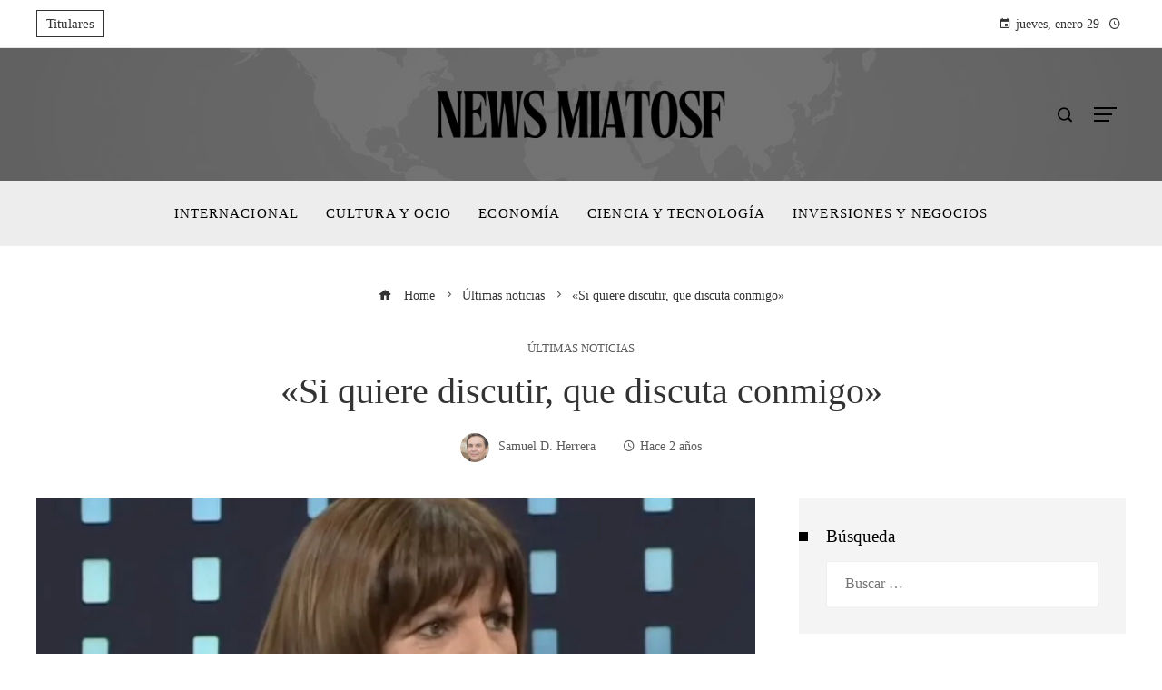

--- FILE ---
content_type: text/html; charset=UTF-8
request_url: https://miatosf.com/si-quiere-discutir-que-discuta-conmigo/
body_size: 15177
content:
<!DOCTYPE html><html lang="es"><head><script data-no-optimize="1">var litespeed_docref=sessionStorage.getItem("litespeed_docref");litespeed_docref&&(Object.defineProperty(document,"referrer",{get:function(){return litespeed_docref}}),sessionStorage.removeItem("litespeed_docref"));</script> <meta charset="UTF-8"><meta name="viewport" content="width=device-width, initial-scale=1"><link rel="profile" href="http://gmpg.org/xfn/11"><link rel="pingback" href="https://miatosf.com/xmlrpc.php"><meta name='robots' content='index, follow, max-image-preview:large, max-snippet:-1, max-video-preview:-1' /><title>&quot;Si quiere discutir, que discuta conmigo&quot; - Miatosf</title><link rel="canonical" href="https://miatosf.com/si-quiere-discutir-que-discuta-conmigo/" /><meta property="og:locale" content="es_ES" /><meta property="og:type" content="article" /><meta property="og:title" content="&quot;Si quiere discutir, que discuta conmigo&quot; - Miatosf" /><meta property="og:description" content="La candidata presidencial de Juntos por el Cambio defendió a su marido y cruzó al líder de la Libertad Avanza: «Que se meta conmigo». Patricia Bullrich le respondió a Javier Milei, quien acusó a la candidata presidencial de Juntos por el Cambio, entre otras cosas, de realizar junto a su marido, Guillermo Yanco, «operaciones» destinadas [&hellip;]" /><meta property="og:url" content="https://miatosf.com/si-quiere-discutir-que-discuta-conmigo/" /><meta property="og:site_name" content="Miatosf" /><meta property="article:published_time" content="2023-08-16T07:15:04+00:00" /><meta property="article:modified_time" content="2023-08-16T07:15:13+00:00" /><meta property="og:image" content="https://www.clarin.com/img/2023/08/16/LmMqSBWoM_1256x620__1.jpg" /><meta name="author" content="Samuel D. Herrera" /><meta name="twitter:card" content="summary_large_image" /><meta name="twitter:image" content="https://www.clarin.com/img/2023/08/16/LmMqSBWoM_1256x620__1.jpg" /><meta name="twitter:label1" content="Escrito por" /><meta name="twitter:data1" content="Samuel D. Herrera" /><meta name="twitter:label2" content="Tiempo de lectura" /><meta name="twitter:data2" content="4 minutos" /> <script type="application/ld+json" class="yoast-schema-graph">{"@context":"https://schema.org","@graph":[{"@type":"Article","@id":"https://miatosf.com/si-quiere-discutir-que-discuta-conmigo/#article","isPartOf":{"@id":"https://miatosf.com/si-quiere-discutir-que-discuta-conmigo/"},"author":{"name":"Samuel D. Herrera","@id":"https://miatosf.com/#/schema/person/ac8ea94bc05985d77ec4ee38d5f0e468"},"headline":"«Si quiere discutir, que discuta conmigo»","datePublished":"2023-08-16T07:15:04+00:00","dateModified":"2023-08-16T07:15:13+00:00","mainEntityOfPage":{"@id":"https://miatosf.com/si-quiere-discutir-que-discuta-conmigo/"},"wordCount":799,"publisher":{"@id":"https://miatosf.com/#organization"},"image":["https://www.clarin.com/img/2023/08/16/LmMqSBWoM_1256x620__1.jpg"],"thumbnailUrl":"https://i3.wp.com/www.clarin.com/img/2023/08/16/LmMqSBWoM_1256x620__1.jpg?ssl=1","articleSection":["Últimas noticias"],"inLanguage":"es"},{"@type":"WebPage","@id":"https://miatosf.com/si-quiere-discutir-que-discuta-conmigo/","url":"https://miatosf.com/si-quiere-discutir-que-discuta-conmigo/","name":"\"Si quiere discutir, que discuta conmigo\" - Miatosf","isPartOf":{"@id":"https://miatosf.com/#website"},"primaryImageOfPage":"https://www.clarin.com/img/2023/08/16/LmMqSBWoM_1256x620__1.jpg","image":["https://www.clarin.com/img/2023/08/16/LmMqSBWoM_1256x620__1.jpg"],"thumbnailUrl":"https://i3.wp.com/www.clarin.com/img/2023/08/16/LmMqSBWoM_1256x620__1.jpg?ssl=1","datePublished":"2023-08-16T07:15:04+00:00","dateModified":"2023-08-16T07:15:13+00:00","breadcrumb":{"@id":"https://miatosf.com/si-quiere-discutir-que-discuta-conmigo/#breadcrumb"},"inLanguage":"es","potentialAction":[{"@type":"ReadAction","target":["https://miatosf.com/si-quiere-discutir-que-discuta-conmigo/"]}]},{"@type":"ImageObject","inLanguage":"es","@id":"https://miatosf.com/si-quiere-discutir-que-discuta-conmigo/#primaryimage","url":"https://www.clarin.com/img/2023/08/16/LmMqSBWoM_1256x620__1.jpg","contentUrl":"https://www.clarin.com/img/2023/08/16/LmMqSBWoM_1256x620__1.jpg"},{"@type":"BreadcrumbList","@id":"https://miatosf.com/si-quiere-discutir-que-discuta-conmigo/#breadcrumb","itemListElement":[{"@type":"ListItem","position":1,"name":"Portada","item":"https://miatosf.com/"},{"@type":"ListItem","position":2,"name":"«Si quiere discutir, que discuta conmigo»"}]},{"@type":"WebSite","@id":"https://miatosf.com/#website","url":"https://miatosf.com/","name":"Miatosf","description":"Información al instante, análisis profundo, opinión sin prejuicios.","publisher":{"@id":"https://miatosf.com/#organization"},"potentialAction":[{"@type":"SearchAction","target":{"@type":"EntryPoint","urlTemplate":"https://miatosf.com/?s={search_term_string}"},"query-input":{"@type":"PropertyValueSpecification","valueRequired":true,"valueName":"search_term_string"}}],"inLanguage":"es"},{"@type":"Organization","@id":"https://miatosf.com/#organization","name":"Miatosf","url":"https://miatosf.com/","logo":{"@type":"ImageObject","inLanguage":"es","@id":"https://miatosf.com/#/schema/logo/image/","url":"https://miatosf.com/wp-content/uploads/2025/12/cropped-Copia-de-Copia-de-Copia-de-Las-Noticias-944-x-534-px-1500-x-300-px-49-1.png","contentUrl":"https://miatosf.com/wp-content/uploads/2025/12/cropped-Copia-de-Copia-de-Copia-de-Las-Noticias-944-x-534-px-1500-x-300-px-49-1.png","width":1452,"height":300,"caption":"Miatosf"},"image":{"@id":"https://miatosf.com/#/schema/logo/image/"}},{"@type":"Person","@id":"https://miatosf.com/#/schema/person/ac8ea94bc05985d77ec4ee38d5f0e468","name":"Samuel D. Herrera","image":{"@type":"ImageObject","inLanguage":"es","@id":"https://miatosf.com/#/schema/person/image/","url":"https://miatosf.com/wp-content/uploads/2025/10/cropped-020-96x96.png","contentUrl":"https://miatosf.com/wp-content/uploads/2025/10/cropped-020-96x96.png","caption":"Samuel D. Herrera"},"sameAs":["https://miatosf.com"],"url":"https://miatosf.com/author/samuel-d-herrera/"}]}</script> <link rel='dns-prefetch' href='//www.googletagmanager.com' /><link rel='dns-prefetch' href='//fonts.googleapis.com' /><link rel="alternate" type="application/rss+xml" title="Miatosf &raquo; Feed" href="https://miatosf.com/feed/" /><link rel="alternate" title="oEmbed (JSON)" type="application/json+oembed" href="https://miatosf.com/wp-json/oembed/1.0/embed?url=https%3A%2F%2Fmiatosf.com%2Fsi-quiere-discutir-que-discuta-conmigo%2F" /><link rel="alternate" title="oEmbed (XML)" type="text/xml+oembed" href="https://miatosf.com/wp-json/oembed/1.0/embed?url=https%3A%2F%2Fmiatosf.com%2Fsi-quiere-discutir-que-discuta-conmigo%2F&#038;format=xml" /><link data-optimized="2" rel="stylesheet" href="https://miatosf.com/wp-content/litespeed/css/2c7ec394992e373132ab1ff696e1d105.css?ver=4590f" /> <script type="litespeed/javascript" data-src="https://miatosf.com/wp-includes/js/jquery/jquery.min.js" id="jquery-core-js"></script> 
 <script type="litespeed/javascript" data-src="https://www.googletagmanager.com/gtag/js?id=G-BGCPF106WX" id="google_gtagjs-js"></script> <script id="google_gtagjs-js-after" type="litespeed/javascript">window.dataLayer=window.dataLayer||[];function gtag(){dataLayer.push(arguments)}
gtag("set","linker",{"domains":["miatosf.com"]});gtag("js",new Date());gtag("set","developer_id.dZTNiMT",!0);gtag("config","G-BGCPF106WX")</script> <link rel="https://api.w.org/" href="https://miatosf.com/wp-json/" /><link rel="alternate" title="JSON" type="application/json" href="https://miatosf.com/wp-json/wp/v2/posts/730" /><link rel="EditURI" type="application/rsd+xml" title="RSD" href="https://miatosf.com/xmlrpc.php?rsd" /><meta name="generator" content="WordPress 6.9" /><link rel='shortlink' href='https://miatosf.com/?p=730' /><link rel='dns-prefetch' href='https://i0.wp.com/'><link rel='preconnect' href='https://i0.wp.com/' crossorigin><link rel='dns-prefetch' href='https://i1.wp.com/'><link rel='preconnect' href='https://i1.wp.com/' crossorigin><link rel='dns-prefetch' href='https://i2.wp.com/'><link rel='preconnect' href='https://i2.wp.com/' crossorigin><link rel='dns-prefetch' href='https://i3.wp.com/'><link rel='preconnect' href='https://i3.wp.com/' crossorigin><meta name="generator" content="Site Kit by Google 1.168.0" /><link rel="icon" href="https://miatosf.com/wp-content/uploads/2025/12/cropped-Favicon-Miatosf-32x32.png" sizes="32x32" /><link rel="icon" href="https://miatosf.com/wp-content/uploads/2025/12/cropped-Favicon-Miatosf-192x192.png" sizes="192x192" /><link rel="apple-touch-icon" href="https://miatosf.com/wp-content/uploads/2025/12/cropped-Favicon-Miatosf-180x180.png" /><meta name="msapplication-TileImage" content="https://miatosf.com/wp-content/uploads/2025/12/cropped-Favicon-Miatosf-270x270.png" /> <script type="application/ld+json">{"@context":"https://schema.org","@graph":[{"@type":"ImageObject","@id":"https://i3.wp.com/www.clarin.com/img/2023/08/16/LmMqSBWoM_1256x620__1.jpg?ssl=1","url":"https://i3.wp.com/www.clarin.com/img/2023/08/16/LmMqSBWoM_1256x620__1.jpg?ssl=1","contentUrl":"https://i3.wp.com/www.clarin.com/img/2023/08/16/LmMqSBWoM_1256x620__1.jpg?ssl=1","mainEntityOfPage":"https://miatosf.com/si-quiere-discutir-que-discuta-conmigo/"}]}</script> <link rel="preload" as="image" href="https://i1.wp.com/www.clarin.com/img/2023/08/16/LmMqSBWoM_1256x620__1.jpg?w=800&#038;resize=800,500&#038;ssl=1"><link rel="preload" as="image" href="https://i3.wp.com/www.tvbus.tv/wp-content/uploads/2025/01/En-Corea-del-Sur-la-justicia-emite-una-orden-de.jpg?w=360&#038;resize=360,240&#038;ssl=1"><link rel="preload" as="image" href="https://i2.wp.com/www.elsalvadortimes.com/media/elsalvadortimes/images/2025/01/21/2025012115091119308.jpg?w=360&#038;resize=360,240&#038;ssl=1"><link rel="preload" as="image" href="https://i0.wp.com/s03.s3c.es/imag/_v0/1920x1280/d/1/7/1200x655_confianza.jpg?w=360&#038;resize=360,240&#038;ssl=1"><link rel="preload" as="image" href="https://i2.wp.com/guananoticias.com/wp-content/uploads/2023/12/cacia-1000x600.jpeg?w=360&#038;resize=360,240&#038;ssl=1"><link rel="preload" as="image" href="https://i2.wp.com/cdn2.mediotiempo.com/uploads/media/2024/12/31/david-benavidez-durante-una-pelea-1_thumb_606_404.jpg?w=360&#038;resize=360,240&#038;ssl=1"><link rel="preload" as="image" href="https://i3.wp.com/cdn.capitalradio.es/embed/a74fbb5ca1453fe0ef5a4587314d41724407874/Oscar-Puente-ministro-de-Transportes-y-Movilidad-Sostenible-de-Espana..png?w=75&#038;resize=75,75&#038;ssl=1"><link rel="preload" as="image" href="https://i1.wp.com/imagenes2.eltiempo.com/files/image_1200_675/uploads/2025/06/09/6846e20077955.jpeg?w=75&#038;resize=75,75&#038;ssl=1"><link rel="preload" as="image" href="https://i2.wp.com/images.pexels.com/photos/36458/fire-burning-flame-hot.jpg?auto=compress&#038;cs=tinysrgb&#038;fit=crop&#038;h=627&#038;w=1200&#038;w=75&#038;resize=75,75&#038;ssl=1"><link rel="preload" as="image" href="https://i2.wp.com/images.pexels.com/photos/614117/pexels-photo-614117.jpeg?auto=compress&#038;cs=tinysrgb&#038;fit=crop&#038;h=627&#038;w=1200&#038;w=75&#038;resize=75,75&#038;ssl=1"><link rel="preload" as="image" href="https://i1.wp.com/images.pexels.com/photos/34140989/pexels-photo-34140989.jpeg?auto=compress&#038;cs=tinysrgb&#038;fit=crop&#038;h=627&#038;w=1200&#038;w=75&#038;resize=75,75&#038;ssl=1"><link rel="preload" as="image" href="https://i3.wp.com/images.pexels.com/photos/264146/pexels-photo-264146.jpeg?auto=compress&#038;cs=tinysrgb&#038;fit=crop&#038;h=627&#038;w=1200&#038;w=75&#038;resize=75,75&#038;ssl=1"></head><body id="ht-body" class="wp-singular post-template-default single single-post postid-730 single-format-standard wp-custom-logo wp-embed-responsive wp-theme-viral-pro group-blog ht-right-sidebar ht-single-layout2 ht-top-header-on ht-sticky-header ht-sticky-sidebar ht-wide ht-header-style2 ht-sidebar-style3 ht-thumb-zoom-in ht-block-title-style3"><div class="viral-pro-privacy-policy bottom-full-width "><div class="ht-container"><div class="policy-text"><p>Nuestro sitio web utiliza cookies para mejorar y personalizar tu experiencia, y para mostrar anuncios (si los hay). Nuestro sitio web también puede incluir cookies de terceros como Google Adsense, Google Analytics, Youtube. Al utilizar el sitio web, aceptas el uso de cookies. Hemos actualizado nuestra Política de Privacidad. Por favor, haz clic en el botón para consultar nuestra Política de Privacidad.</p></div><div class="policy-buttons">
<a id="viral-pro-confirm" href="#">Está bien, Acepto</a></div></div></div><div id="ht-page"><header id="ht-masthead" class="ht-site-header ht-header-two hover-style9 ht-tagline-inline-logo ht-top-bottom-border" ><div class="ht-top-header"><div class="ht-container"><div class="ht-th-left th-ticker"><div class="vl-header-ticker">
<span class="vl-header-ticker-title">
Titulares                </span><div class="vl-header-ticker-carousel"><div class="owl-carousel">
<a href="https://miatosf.com/oscar-puente-implicado-en-la-tragedia-del-tren/">Oscar Puente: ¿implicado en la tragedia del tren?</a><a href="https://miatosf.com/la-polemica-politica-de-ice-permite-allanamientos-sin-orden-judicial/">La polémica política de ICE: ¿Permite allanamientos sin orden judicial?</a><a href="https://miatosf.com/sostenibilidad-empresarial-diferencias-entre-materialidad-financiera-y-de-impacto/">Sostenibilidad Empresarial: Diferencias entre Materialidad Financiera y de Impacto</a><a href="https://miatosf.com/mexico-y-rse-hacia-ciudades-mas-habitables/">México y RSE: Hacia ciudades más habitables</a><a href="https://miatosf.com/como-la-rse-transforma-libano-emprendimiento-y-apoyo-social/">Cómo la RSE transforma Líbano: Emprendimiento y apoyo social</a></div></div></div></div><div class="ht-th-right th-date">
<span><i class="mdi mdi-calendar"></i>jueves, enero 29</span><span><i class="mdi mdi-clock-time-four-outline"></i><span class="vl-time"></span></span></div></div></div><div class="ht-middle-header"><div class="ht-container"><div class="ht-middle-header-left"></div><div id="ht-site-branding" >
<a href="https://miatosf.com/" class="custom-logo-link" rel="home"><img data-lazyloaded="1" src="[data-uri]" width="1452" height="300" data-src="https://miatosf.com/wp-content/uploads/2025/12/cropped-Copia-de-Copia-de-Copia-de-Las-Noticias-944-x-534-px-1500-x-300-px-49-1.png" class="custom-logo" alt="Miatosf" decoding="async" fetchpriority="high" data-srcset="https://miatosf.com/wp-content/uploads/2025/12/cropped-Copia-de-Copia-de-Copia-de-Las-Noticias-944-x-534-px-1500-x-300-px-49-1.png 1452w, https://miatosf.com/wp-content/uploads/2025/12/cropped-Copia-de-Copia-de-Copia-de-Las-Noticias-944-x-534-px-1500-x-300-px-49-1-300x62.png 300w, https://miatosf.com/wp-content/uploads/2025/12/cropped-Copia-de-Copia-de-Copia-de-Las-Noticias-944-x-534-px-1500-x-300-px-49-1-1024x212.png 1024w, https://miatosf.com/wp-content/uploads/2025/12/cropped-Copia-de-Copia-de-Copia-de-Las-Noticias-944-x-534-px-1500-x-300-px-49-1-768x159.png 768w" data-sizes="(max-width: 1452px) 100vw, 1452px" /></a></div><div class="ht-middle-header-right"><div class="ht-search-button" ><a href="#"><i class="icofont-search-1"></i></a></div><div class="ht-offcanvas-nav" ><a href="#"><span></span><span></span><span></span></a></div></div></div></div><div class="ht-header"><div class="ht-container"><nav id="ht-site-navigation" class="ht-main-navigation" ><div class="ht-menu ht-clearfix"><ul id="menu-menu-principal" class="ht-clearfix"><li id="menu-item-6705" class="menu-item menu-item-type-taxonomy menu-item-object-category menu-item-6705"><a href="https://miatosf.com/category/internacional/" class="menu-link"><span class="mm-menu-title">Internacional</span></a></li><li id="menu-item-6703" class="menu-item menu-item-type-taxonomy menu-item-object-category menu-item-6703"><a href="https://miatosf.com/category/cultura/" class="menu-link"><span class="mm-menu-title">Cultura y ocio</span></a></li><li id="menu-item-6704" class="menu-item menu-item-type-taxonomy menu-item-object-category menu-item-6704"><a href="https://miatosf.com/category/economia/" class="menu-link"><span class="mm-menu-title">Economía</span></a></li><li id="menu-item-5326" class="menu-item menu-item-type-taxonomy menu-item-object-category menu-item-5326"><a href="https://miatosf.com/category/tecnologia/" class="menu-link"><span class="mm-menu-title">Ciencia y tecnología</span></a></li><li id="menu-item-6784" class="menu-item menu-item-type-taxonomy menu-item-object-category menu-item-6784"><a href="https://miatosf.com/category/empresas/" class="menu-link"><span class="mm-menu-title">Inversiones y negocios</span></a></li></ul></div><div id="ht-mobile-menu" class="menu-menu-principal-container"><div class="menu-collapser" ><div class="collapse-button"><span class="icon-bar"></span><span class="icon-bar"></span><span class="icon-bar"></span></div></div><ul id="ht-responsive-menu" class="menu"><li class="menu-item menu-item-type-taxonomy menu-item-object-category menu-item-6705"><a href="https://miatosf.com/category/internacional/" class="menu-link"><span class="mm-menu-title">Internacional</span></a></li><li class="menu-item menu-item-type-taxonomy menu-item-object-category menu-item-6703"><a href="https://miatosf.com/category/cultura/" class="menu-link"><span class="mm-menu-title">Cultura y ocio</span></a></li><li class="menu-item menu-item-type-taxonomy menu-item-object-category menu-item-6704"><a href="https://miatosf.com/category/economia/" class="menu-link"><span class="mm-menu-title">Economía</span></a></li><li class="menu-item menu-item-type-taxonomy menu-item-object-category menu-item-5326"><a href="https://miatosf.com/category/tecnologia/" class="menu-link"><span class="mm-menu-title">Ciencia y tecnología</span></a></li><li class="menu-item menu-item-type-taxonomy menu-item-object-category menu-item-6784"><a href="https://miatosf.com/category/empresas/" class="menu-link"><span class="mm-menu-title">Inversiones y negocios</span></a></li></ul></div></nav></div></div></header><div id="ht-content" class="ht-site-content ht-clearfix"><div class="ht-main-content ht-container ht-clearfix"><article id="post-730" class="post-730 post type-post status-publish format-standard has-post-thumbnail hentry category-ultimas-noticias" ><div class="entry-header"><nav role="navigation" aria-label="Breadcrumbs" class="breadcrumb-trail breadcrumbs" itemprop="breadcrumb"><ul class="trail-items" itemscope itemtype="http://schema.org/BreadcrumbList"><meta name="numberOfItems" content="3" /><meta name="itemListOrder" content="Ascending" /><li itemprop="itemListElement" itemscope itemtype="http://schema.org/ListItem" class="trail-item trail-begin"><a href="https://miatosf.com/" rel="home" itemprop="item"><span itemprop="name"><i class="icofont-home"></i> Home</span></a><meta itemprop="position" content="1" /></li><li itemprop="itemListElement" itemscope itemtype="http://schema.org/ListItem" class="trail-item"><a href="https://miatosf.com/category/ultimas-noticias/" itemprop="item"><span itemprop="name">Últimas noticias</span></a><meta itemprop="position" content="2" /></li><li itemprop="itemListElement" itemscope itemtype="http://schema.org/ListItem" class="trail-item trail-end"><span itemprop="name">«Si quiere discutir, que discuta conmigo»</span><meta itemprop="position" content="3" /></li></ul></nav><div class="single-entry-category"><a href="https://miatosf.com/category/ultimas-noticias/" rel="category tag">Últimas noticias</a></div><h1 class="entry-title">«Si quiere discutir, que discuta conmigo»</h1><div class="single-entry-meta">
<span class="entry-author"> <img data-lazyloaded="1" src="[data-uri]" alt='Foto del avatar' data-src='https://miatosf.com/wp-content/uploads/2025/10/cropped-020-32x32.png' data-srcset='https://miatosf.com/wp-content/uploads/2025/10/cropped-020-64x64.png 2x' class='avatar avatar-32 photo' height='32' width='32' decoding='async'/><span class="author vcard">Samuel D. Herrera</span></span><span class="entry-post-date"><i class="mdi mdi-clock-time-four-outline"></i><time class="entry-date published" datetime="2023-08-16T07:15:04+00:00">Hace 2 años</time><time class="updated" datetime="2023-08-16T07:15:13+00:00">Hace 2 años</time></span></div></div><div class="ht-site-wrapper"><div id="primary" class="content-area"><div class="entry-wrapper"><figure class="single-entry-link">
<img data-lazyloaded="1" src="[data-uri]" post-id="730" fifu-featured="1" width="800" height="500" data-src="https://i1.wp.com/www.clarin.com/img/2023/08/16/LmMqSBWoM_1256x620__1.jpg?w=800&amp;resize=800,500&amp;ssl=1" class="attachment-viral-pro-800x500 size-viral-pro-800x500 wp-post-image" alt="«Si quiere discutir, que discuta conmigo»" title="«Si quiere discutir, que discuta conmigo»" title="«Si quiere discutir, que discuta conmigo»" decoding="async" /></figure><div class="entry-content"><div><div class="title check-space" data-color="style=" background-color:=""><p><h2>La candidata presidencial de Juntos por el Cambio defendió a su marido y cruzó al líder de la Libertad Avanza: «Que se meta conmigo».</h2></p></div></div><div id="entry-body"><p>Patricia Bullrich le respondió a Javier Milei, quien acusó a la candidata presidencial de Juntos por el Cambio, entre otras cosas, de realizar junto a su marido, <strong>Guillermo Yanco</strong>, «operaciones» destinadas a desgastar su imagen en las últimas semanas.</p><p>La polémica se originó tras la visita del diputado de La Libertad Avanza a la Asociación Mutual Israelita Argentina (AMIA) el pasado 18 de julio, en el aniversario 29 del atentado. «<strong>El marido de Patricia Bullrich fue quien fogoneó la mentira</strong> de cuando yo fui a la AMIA. Recibí mucho afecto por parte de las personas que estaban en el acto. Sin embargo, dijeron que a mí me insultaron, me abuchearon, me escupieron y que, como me quisieron linchar, me tuve que ir», contó Milei. </p><p>Bullrich, este martes, le salió al cruce en una entrevista con <em>LN+</em> y defendió a su esposo, que es vicepresidente del Museo del Holocausto: “<strong>Si Milei quiere discutir, que discuta conmigo</strong>. Yo soy la candidata a presidenta. Que no se meta con mi marido, que no hace política, no pertenece a la AMIA y no hace ningún tipo de operaciones. Todo el mundo lo conoce y es una persona amable, de buenos modales y que no insulta a nadie «</p><p>«<strong>Que se meta conmigo</strong>. A él le molestó mucho cuando se metieron con su hermana. Entonces, que haga lo mismo. Discuta conmigo, Milei. No con mi marido”, continuó sobre quien será uno de sus rivales en las elecciones generales de octubre.</p><div class="sp__Normal embed-box embed-body-photo" data-index="1">
<picture class="pointer"><p><span class="bt-expand"><br />
<svg class="ico white_mod">
<use class="use-expand" xlink:href="#icon-expand"/>
</svg><br />
</span>
</picture><figcaption>Patricia Bullrich cruzó a Javier Milei: «Que se meta conmigo»</figcaption></div><p>Respecto de su vínculo con el economista libertario, explicó: “Sigo pensando lo mismo de siempre: Milei hizo aportes importantes y en otras cosas no coincido, por eso estamos en fuerzas políticas distintas. Pero yo no cambié, no pasé de decir que era una persona que hizo aportes a las ideas importantes a insultarlo. Él ha cambiado. Entonces, <strong>el que tiene que explicar algo es él, no yo</strong>”.</p><p>Por otro lado, dijo que, al igual que lo hizo con Milei, <strong>el Fondo Monetario Internacional (FMI) se contactó con personas cercanas a su espacio</strong>. “Hay una gran necesidad de saber cuál es nuestra apreciación sobre la debacle económica que vive el país”, apuntó.</p><h2>Milei descartó un acuerdo con Bullrich: «Volvió a su época de montonera»</h2><p>En medio del <strong>fuego cruzado entre Bullrich y Milei</strong>, el candidato presidencial de La Libertad Avanza <strong>descartó por completo un acuerdo con Juntos por el Cambio</strong>, recordó con picardía que ella salió tercera en los comicios y aseguró que la exministra de Seguridad «<strong>volvió a su época de montonera</strong>«.</p><div class="sp__Normal embed-box embed-body-photo" data-index="2">
<picture class="pointer">
<img decoding="async" src="[data-uri]" fifu-lazy="1" fifu-data-sizes="auto" fifu-data-srcset="https://i3.wp.com/www.clarin.com/img/2023/08/16/PidE6ulCH_720x0__1.jpg?ssl=1&w=75&resize=75&ssl=1 75w, https://i3.wp.com/www.clarin.com/img/2023/08/16/PidE6ulCH_720x0__1.jpg?ssl=1&w=100&resize=100&ssl=1 100w, https://i3.wp.com/www.clarin.com/img/2023/08/16/PidE6ulCH_720x0__1.jpg?ssl=1&w=150&resize=150&ssl=1 150w, https://i3.wp.com/www.clarin.com/img/2023/08/16/PidE6ulCH_720x0__1.jpg?ssl=1&w=240&resize=240&ssl=1 240w, https://i3.wp.com/www.clarin.com/img/2023/08/16/PidE6ulCH_720x0__1.jpg?ssl=1&w=320&resize=320&ssl=1 320w, https://i3.wp.com/www.clarin.com/img/2023/08/16/PidE6ulCH_720x0__1.jpg?ssl=1&w=500&resize=500&ssl=1 500w, https://i3.wp.com/www.clarin.com/img/2023/08/16/PidE6ulCH_720x0__1.jpg?ssl=1&w=640&resize=640&ssl=1 640w, https://i3.wp.com/www.clarin.com/img/2023/08/16/PidE6ulCH_720x0__1.jpg?ssl=1&w=800&resize=800&ssl=1 800w, https://i3.wp.com/www.clarin.com/img/2023/08/16/PidE6ulCH_720x0__1.jpg?ssl=1&w=1024&resize=1024&ssl=1 1024w, https://i3.wp.com/www.clarin.com/img/2023/08/16/PidE6ulCH_720x0__1.jpg?ssl=1&w=1280&resize=1280&ssl=1 1280w, https://i3.wp.com/www.clarin.com/img/2023/08/16/PidE6ulCH_720x0__1.jpg?ssl=1&w=1600&resize=1600&ssl=1 1600w" class="img-expand" width="100" height="100" loading="lazy" fifu-data-src="https://i3.wp.com/www.clarin.com/img/2023/08/16/PidE6ulCH_720x0__1.jpg?ssl=1" alt="Javier Milei descartó un acuerdo con Patricia Bullrich. Foto: Martín Bonetto."/><br />
<span class="bt-expand"><br />
<svg class="ico white_mod">
<use class="use-expand" xlink:href="#icon-expand"/>
</svg><br />
</span>
</picture><figcaption>Javier Milei descartó un acuerdo con Patricia Bullrich. Foto: Martín Bonetto.</figcaption></div><p>«<strong>Con alguien que clava puñales por la espalda no hago acuerdos</strong>«, remarcó. Además, aseguró que Bullrich le copia «ideas» por su cercanía discursiva y la frase «el que las hace las paga». «Se copió el slogan, <strong>la frase es mía</strong> y tiene unos cuantos años», expresó.</p><p>Y continuó: «Y copia mal, porque cuando habla en términos de economía dice cosas bastante&#8230; Le brotaba el socialismo por todos lados, quería igualar salarios. <strong>Volvió a su época de montonera</strong>«.</p><p>Después de ver las imágenes con esas declaraciones, Bullrich realizó su descargo. «La otra vez planteé algo que es ético. Dije cuánto gana un diputado o un senador, y cuánto un director de escuela o de hospital, o un jefe de Policía o del Ejército. En ese sentido, estamos hablando de cargos públicos, y Argentina ha priorizado los cargos políticos a los que dan un servicio fundamental a la comunidad. Entonces, ¿puede ser que un director de un hospital, en muchas provincias argentinas, gane 200 mil pesos y un diputado gane 800 mil?».</p><p>«Entonces, uno piensa el Estado en un sentido de categorías. Qué importancia le da a la educación si su sueldo es más bajo que el de un diputado. Qué importancia le da a la seguridad, a la salud o a nuestras fuerzas armadas. Lo que quiero decir con esto es que si hablamos de salarios del mundo privado, se rigen por convenios colectivos de trabajo y sus normas», indicó.</p><p>Y completó: «Pero en el Estado, es ético y una deuda social que nosotros pensemos que aquellos que tienen una responsabilidad social fundamental, tengan un salario adecuado. ¿Qué ha pasado? Se ha precarizado todos los sueldos importantes porque el Estado se ha duplicado. Entonces tenemos muchos burócratas y los sectores que tienen que estar bien pagos, están mal pagos».</p><p>ES </p><p><span class="title-related">Mirá también</span></p></div></div></div><div class="viral-pro-author-info"><div class="viral-pro-author-avatar">
<a href="https://miatosf.com/author/samuel-d-herrera/" rel="author">
<img data-lazyloaded="1" src="[data-uri]" alt='Foto del avatar' data-src='https://miatosf.com/wp-content/uploads/2025/10/cropped-020-100x100.png' data-srcset='https://miatosf.com/wp-content/uploads/2025/10/cropped-020-200x200.png 2x' class='avatar avatar-100 photo' height='100' width='100' decoding='async'/>                        </a></div><div class="viral-pro-author-description"><h5>Por Samuel D. Herrera</h5><div class="viral-pro-author-icons">
<a href="https://miatosf.com"><i class="icon_house"></i></a></div></div></div><div class="viral-pro-related-post style4"><h4 class="related-post-title widget-title">Te puede interesar</h4><ul class="viral-pro-related-post-wrap"><li><div class="relatedthumb">
<a href="https://miatosf.com/david-sanchez-la-verdad-oculta-sobre-el-hermano-de-pedro-sanchez/">
<img data-lazyloaded="1" src="[data-uri]" width="360" height="240" alt="David Sánchez: la verdad oculta sobre el hermano de Pedro Sánchez" data-src="https://miatosf.com/wp-content/themes/viral-pro/images/placeholder-360x240.jpg"/>                                </a></div><div class="relatedtitle"><h3 class="vl-post-title"><a href="https://miatosf.com/david-sanchez-la-verdad-oculta-sobre-el-hermano-de-pedro-sanchez/" rel="bookmark" title="David Sánchez: la verdad oculta sobre el hermano de Pedro Sánchez">David Sánchez: la verdad oculta sobre el hermano de Pedro Sánchez</a></h3><div class="vl-post-metas">
<span class="vl-posted-by" ><i class="mdi mdi-account"></i>Samuel D. Herrera</span><span class="vl-posted-on" ><i class="mdi mdi-clock-time-four-outline"></i>Hace 8 meses</span></div><div class="related-excerpt">
David Sánchez, hermano del presidente del Gobierno, se ha convertido en una figura incómoda para La Moncloa. Su nombre, hasta hace poco desconocido para la mayoría de los ciudadano...</div></div></li><li><div class="relatedthumb">
<a href="https://miatosf.com/corea-del-sur-enfrenta-una-grave-crisis-politica-mientras-yoon-suk-yeol-encara-juicio-politico-y-posible-arresto/">
<img data-lazyloaded="1" src="[data-uri]" width="360" height="240" post-id="6591" fifu-featured="1" alt="Corea del Sur enfrenta una grave crisis política mientras Yoon Suk Yeol encara juicio político y posible arresto" title="Corea del Sur enfrenta una grave crisis política mientras Yoon Suk Yeol encara juicio político y posible arresto" data-src="https://i3.wp.com/www.tvbus.tv/wp-content/uploads/2025/01/En-Corea-del-Sur-la-justicia-emite-una-orden-de.jpg?w=360&#038;resize=360,240&#038;ssl=1"/>                                </a></div><div class="relatedtitle"><h3 class="vl-post-title"><a href="https://miatosf.com/corea-del-sur-enfrenta-una-grave-crisis-politica-mientras-yoon-suk-yeol-encara-juicio-politico-y-posible-arresto/" rel="bookmark" title="Corea del Sur enfrenta una grave crisis política mientras Yoon Suk Yeol encara juicio político y posible arresto">Corea del Sur enfrenta una grave crisis política mientras Yoon Suk Yeol encara juicio político y posible arresto</a></h3><div class="vl-post-metas">
<span class="vl-posted-by" ><i class="mdi mdi-account"></i>Samuel D. Herrera</span><span class="vl-posted-on" ><i class="mdi mdi-clock-time-four-outline"></i>Hace 1 año</span></div><div class="related-excerpt">
Corea del Sur está al borde de una crisis institucional sin precedentes, ya que el ex presidente suspendido, Yoon Suk Yeol, está acusado de acusación de levantamiento y abuso de po...</div></div></li><li><div class="relatedthumb">
<a href="https://miatosf.com/vmt-iniciara-aplicacion-de-fotomultas-en-comalapa-a-partir-de-arandanos-de-22-anos/">
<img data-lazyloaded="1" src="[data-uri]" width="360" height="192" post-id="6589" fifu-featured="1" alt="VMT iniciará aplicación de fotomultas en Comalapa a partir de arándanos de 22 años" title="VMT iniciará aplicación de fotomultas en Comalapa a partir de arándanos de 22 años" data-src="https://i2.wp.com/www.elsalvadortimes.com/media/elsalvadortimes/images/2025/01/21/2025012115091119308.jpg?w=360&#038;resize=360,240&#038;ssl=1"/>                                </a></div><div class="relatedtitle"><h3 class="vl-post-title"><a href="https://miatosf.com/vmt-iniciara-aplicacion-de-fotomultas-en-comalapa-a-partir-de-arandanos-de-22-anos/" rel="bookmark" title="VMT iniciará aplicación de fotomultas en Comalapa a partir de arándanos de 22 años">VMT iniciará aplicación de fotomultas en Comalapa a partir de arándanos de 22 años</a></h3><div class="vl-post-metas">
<span class="vl-posted-by" ><i class="mdi mdi-account"></i>Samuel D. Herrera</span><span class="vl-posted-on" ><i class="mdi mdi-clock-time-four-outline"></i>Hace 1 año</span></div><div class="related-excerpt">
El viceministerio de Transporte comenzará a aplicar fotomultas en la vía a Comalapa a partir de este próximo 22 de enero de mil, anunció el ministro de Obras Públicas y Transportes...</div></div></li><li><div class="relatedthumb">
<a href="https://miatosf.com/optimismo-empresarial-en-espana-para-2025-supera-la-media-europea-pero-persisten-desafios-en-costes-laborales/">
<img data-lazyloaded="1" src="[data-uri]" width="360" height="196" post-id="6458" fifu-featured="1" alt="Optimismo empresarial en España para 2025 supera la media europea, pero persisten desafíos en costes laborales" title="Optimismo empresarial en España para 2025 supera la media europea, pero persisten desafíos en costes laborales" data-src="https://i0.wp.com/s03.s3c.es/imag/_v0/1920x1280/d/1/7/1200x655_confianza.jpg?w=360&#038;resize=360,240&#038;ssl=1"/>                                </a></div><div class="relatedtitle"><h3 class="vl-post-title"><a href="https://miatosf.com/optimismo-empresarial-en-espana-para-2025-supera-la-media-europea-pero-persisten-desafios-en-costes-laborales/" rel="bookmark" title="Optimismo empresarial en España para 2025 supera la media europea, pero persisten desafíos en costes laborales">Optimismo empresarial en España para 2025 supera la media europea, pero persisten desafíos en costes laborales</a></h3><div class="vl-post-metas">
<span class="vl-posted-by" ><i class="mdi mdi-account"></i>Samuel D. Herrera</span><span class="vl-posted-on" ><i class="mdi mdi-clock-time-four-outline"></i>Hace 1 año</span></div><div class="related-excerpt">
Según la 32ª edición de la Encuesta de Perspectivas Empresariales, elaborada por la Cámara de Comercio de España en colaboración con Eurocámaras, las empresas españolas miran a 202...</div></div></li><li><div class="relatedthumb">
<a href="https://miatosf.com/la-industria-alimentaria-de-costa-rica-cierra-2024-con-crecimiento-pero-enfrenta-desafios-estrategicos-para-2025/">
<img data-lazyloaded="1" src="[data-uri]" width="360" height="216" post-id="6455" fifu-featured="1" alt="La industria alimentaria de Costa Rica cierra 2024 con crecimiento, pero enfrenta desafíos estratégicos para 2025" title="La industria alimentaria de Costa Rica cierra 2024 con crecimiento, pero enfrenta desafíos estratégicos para 2025" data-src="https://i2.wp.com/guananoticias.com/wp-content/uploads/2023/12/cacia-1000x600.jpeg?w=360&#038;resize=360,240&#038;ssl=1"/>                                </a></div><div class="relatedtitle"><h3 class="vl-post-title"><a href="https://miatosf.com/la-industria-alimentaria-de-costa-rica-cierra-2024-con-crecimiento-pero-enfrenta-desafios-estrategicos-para-2025/" rel="bookmark" title="La industria alimentaria de Costa Rica cierra 2024 con crecimiento, pero enfrenta desafíos estratégicos para 2025">La industria alimentaria de Costa Rica cierra 2024 con crecimiento, pero enfrenta desafíos estratégicos para 2025</a></h3><div class="vl-post-metas">
<span class="vl-posted-by" ><i class="mdi mdi-account"></i>Samuel D. Herrera</span><span class="vl-posted-on" ><i class="mdi mdi-clock-time-four-outline"></i>Hace 1 año</span></div><div class="related-excerpt">
Según la Cámara Costarricense de la Industria Alimentaria (CACIA), el 2024 fue un año desafiante para la industria alimentaria de Costa Rica. A pesar de la complejidad del entorno ...</div></div></li><li><div class="relatedthumb">
<a href="https://miatosf.com/david-benavidez-busca-consolidarse-en-los-semicompletos-mientras-espera-su-oportunidad-titular/">
<img data-lazyloaded="1" src="[data-uri]" width="360" height="240" post-id="6452" fifu-featured="1" alt="David Benavidez busca consolidarse en los semicompletos mientras espera su oportunidad titular" title="David Benavidez busca consolidarse en los semicompletos mientras espera su oportunidad titular" data-src="https://i2.wp.com/cdn2.mediotiempo.com/uploads/media/2024/12/31/david-benavidez-durante-una-pelea-1_thumb_606_404.jpg?w=360&#038;resize=360,240&#038;ssl=1"/>                                </a></div><div class="relatedtitle"><h3 class="vl-post-title"><a href="https://miatosf.com/david-benavidez-busca-consolidarse-en-los-semicompletos-mientras-espera-su-oportunidad-titular/" rel="bookmark" title="David Benavidez busca consolidarse en los semicompletos mientras espera su oportunidad titular">David Benavidez busca consolidarse en los semicompletos mientras espera su oportunidad titular</a></h3><div class="vl-post-metas">
<span class="vl-posted-by" ><i class="mdi mdi-account"></i>Samuel D. Herrera</span><span class="vl-posted-on" ><i class="mdi mdi-clock-time-four-outline"></i>Hace 1 año</span></div><div class="related-excerpt">
David Benavidez ha alzado repetidamente su voz para reclamar una oportunidad por el título del Consejo Mundial de Boxeo (CMB), pero hasta ahora su camino hacia el título ha estado ...</div></div></li></ul></div></div><div id="secondary" class="widget-area" ><div class="theiaStickySidebar"><aside id="search-3" class="widget widget_search"><h4 class="widget-title">Búsqueda</h4><form role="search" method="get" class="search-form" action="https://miatosf.com/">
<label>
<span class="screen-reader-text">Buscar:</span>
<input type="search" class="search-field" placeholder="Buscar &hellip;" value="" name="s" />
</label>
<input type="submit" class="search-submit" value="Buscar" /></form></aside><aside id="recent-posts-widget-with-thumbnails-2" class="widget recent-posts-widget-with-thumbnails"><div id="rpwwt-recent-posts-widget-with-thumbnails-2" class="rpwwt-widget"><h4 class="widget-title">Entradas Recientes</h4><ul><li><a href="https://miatosf.com/oscar-puente-implicado-en-la-tragedia-del-tren/" target="_blank"><img data-lazyloaded="1" src="[data-uri]" post-id="8987" fifu-featured="1" width="75" height="75" data-src="https://i3.wp.com/cdn.capitalradio.es/embed/a74fbb5ca1453fe0ef5a4587314d41724407874/Oscar-Puente-ministro-de-Transportes-y-Movilidad-Sostenible-de-Espana..png?w=75&amp;resize=75,75&amp;ssl=1" class="attachment-75x75 size-75x75 wp-post-image" alt="https://cdn.capitalradio.es/embed/a74fbb5ca1453fe0ef5a4587314d41724407874/Oscar-Puente-ministro-de-Transportes-y-Movilidad-Sostenible-de-Espana..png" title="https://cdn.capitalradio.es/embed/a74fbb5ca1453fe0ef5a4587314d41724407874/Oscar-Puente-ministro-de-Transportes-y-Movilidad-Sostenible-de-Espana..png" title="https://cdn.capitalradio.es/embed/a74fbb5ca1453fe0ef5a4587314d41724407874/Oscar-Puente-ministro-de-Transportes-y-Movilidad-Sostenible-de-Espana..png" decoding="async" /><span class="rpwwt-post-title">Oscar Puente: ¿implicado en la tragedia del tren?</span></a></li><li><a href="https://miatosf.com/la-polemica-politica-de-ice-permite-allanamientos-sin-orden-judicial/" target="_blank"><img data-lazyloaded="1" src="[data-uri]" post-id="8990" fifu-featured="1" width="75" height="75" data-src="https://i1.wp.com/imagenes2.eltiempo.com/files/image_1200_675/uploads/2025/06/09/6846e20077955.jpeg?w=75&amp;resize=75,75&amp;ssl=1" class="attachment-75x75 size-75x75 wp-post-image" alt="¿Qué implica la nueva política de ICE que permite entrar a casas sin orden judicial?" title="¿Qué implica la nueva política de ICE que permite entrar a casas sin orden judicial?" title="¿Qué implica la nueva política de ICE que permite entrar a casas sin orden judicial?" decoding="async" /><span class="rpwwt-post-title">La polémica política de ICE: ¿Permite allanamientos sin orden judicial?</span></a></li><li><a href="https://miatosf.com/que-es-y-por-que-se-discute-tanto-un-mercado-de-carbono/" target="_blank"><img data-lazyloaded="1" src="[data-uri]" post-id="8972" fifu-featured="1" width="75" height="75" data-src="https://i2.wp.com/images.pexels.com/photos/36458/fire-burning-flame-hot.jpg?auto=compress&amp;cs=tinysrgb&amp;fit=crop&amp;h=627&amp;w=1200&amp;w=75&amp;resize=75,75&amp;ssl=1" class="attachment-75x75 size-75x75 wp-post-image" alt="Qué es un mercado de carbono y por qué genera polémica" title="Qué es un mercado de carbono y por qué genera polémica" title="Qué es un mercado de carbono y por qué genera polémica" decoding="async" /><span class="rpwwt-post-title">¿Qué es y por qué se discute tanto un mercado de carbono?</span></a></li><li><a href="https://miatosf.com/sesgos-algoritmicos-y-su-influencia-en-las-politicas-publicas/" target="_blank"><img data-lazyloaded="1" src="[data-uri]" post-id="8981" fifu-featured="1" width="75" height="75" data-src="https://i2.wp.com/images.pexels.com/photos/614117/pexels-photo-614117.jpeg?auto=compress&amp;cs=tinysrgb&amp;fit=crop&amp;h=627&amp;w=1200&amp;w=75&amp;resize=75,75&amp;ssl=1" class="attachment-75x75 size-75x75 wp-post-image" alt="Qué riesgos tienen los sesgos algorítmicos en decisiones públicas" title="Qué riesgos tienen los sesgos algorítmicos en decisiones públicas" title="Qué riesgos tienen los sesgos algorítmicos en decisiones públicas" decoding="async" /><span class="rpwwt-post-title">Sesgos algorítmicos y su influencia en las políticas públicas</span></a></li><li><a href="https://miatosf.com/como-la-ia-esta-transformando-la-competencia-global/" target="_blank"><img data-lazyloaded="1" src="[data-uri]" post-id="8960" fifu-featured="1" width="75" height="75" data-src="https://i1.wp.com/images.pexels.com/photos/34140989/pexels-photo-34140989.jpeg?auto=compress&amp;cs=tinysrgb&amp;fit=crop&amp;h=627&amp;w=1200&amp;w=75&amp;resize=75,75&amp;ssl=1" class="attachment-75x75 size-75x75 wp-post-image" alt="Cómo la inteligencia artificial está cambiando la competencia global" title="Cómo la inteligencia artificial está cambiando la competencia global" title="Cómo la inteligencia artificial está cambiando la competencia global" decoding="async" /><span class="rpwwt-post-title">Cómo la IA está transformando la competencia global</span></a></li><li><a href="https://miatosf.com/las-tres-fases-tregua-armisticio-y-el-camino-a-la-paz/" target="_blank"><img data-lazyloaded="1" src="[data-uri]" post-id="8909" fifu-featured="1" width="75" height="75" data-src="https://i3.wp.com/images.pexels.com/photos/264146/pexels-photo-264146.jpeg?auto=compress&amp;cs=tinysrgb&amp;fit=crop&amp;h=627&amp;w=1200&amp;w=75&amp;resize=75,75&amp;ssl=1" class="attachment-75x75 size-75x75 wp-post-image" alt="Qué significa realmente una “guerra por delegación”" title="Qué significa realmente una “guerra por delegación”" title="Qué significa realmente una “guerra por delegación”" decoding="async" /><span class="rpwwt-post-title">Las Tres Fases: Tregua, Armisticio y el Camino a la Paz</span></a></li></ul></div></aside></div></div></div></article></div></div><footer id="ht-colophon" class="ht-site-footer col-1-1" ><div class="ht-bottom-footer"><div class="ht-container"><div class="ht-site-info"><h6>© 2020 Todos los derechos reservados.</h6></div></div></div></footer></div><div id="ht-back-top"  class="ht-st-right ht-st-stacked ht-hide"><i class="arrow_up"></i></div> <script type="speculationrules">{"prefetch":[{"source":"document","where":{"and":[{"href_matches":"/*"},{"not":{"href_matches":["/wp-*.php","/wp-admin/*","/wp-content/uploads/*","/wp-content/*","/wp-content/plugins/*","/wp-content/themes/viral-pro/*","/*\\?(.+)"]}},{"not":{"selector_matches":"a[rel~=\"nofollow\"]"}},{"not":{"selector_matches":".no-prefetch, .no-prefetch a"}}]},"eagerness":"conservative"}]}</script> <div id="htSearchWrapper" class="ht-search-wrapper"><div class="ht-search-container"><form role="search" method="get" class="search-form" action="https://miatosf.com/"><input autocomplete="off" type="search" class="search-field" placeholder="Enter a keyword to search..." value="" name="s" /><button type="submit" class="search-submit"><i class="icofont-search"></i></button><div class="ht-search-close" ><div class="viral-pro-selected-icon"><i class="icofont-close-line-squared"></i></div></div></form></div></div><div class="ht-offcanvas-sidebar-modal" ></div><div class="ht-offcanvas-sidebar" ><div class="ht-offcanvas-close" ></div><div class="ht-offcanvas-sidebar-wrapper"><aside id="nav_menu-1" class="widget widget_nav_menu"><h4 class="widget-title">Categorias</h4><div class="menu-menu-principal-container"><ul id="menu-menu-principal-1" class="menu"><li class="menu-item menu-item-type-taxonomy menu-item-object-category menu-item-6705"><a href="https://miatosf.com/category/internacional/"><span class="mm-menu-title">Internacional</span></a></li><li class="menu-item menu-item-type-taxonomy menu-item-object-category menu-item-6703"><a href="https://miatosf.com/category/cultura/"><span class="mm-menu-title">Cultura y ocio</span></a></li><li class="menu-item menu-item-type-taxonomy menu-item-object-category menu-item-6704"><a href="https://miatosf.com/category/economia/"><span class="mm-menu-title">Economía</span></a></li><li class="menu-item menu-item-type-taxonomy menu-item-object-category menu-item-5326"><a href="https://miatosf.com/category/tecnologia/"><span class="mm-menu-title">Ciencia y tecnología</span></a></li><li class="menu-item menu-item-type-taxonomy menu-item-object-category menu-item-6784"><a href="https://miatosf.com/category/empresas/"><span class="mm-menu-title">Inversiones y negocios</span></a></li></ul></div></aside></div></div> <script id="wp-statistics-tracker-js-extra" type="litespeed/javascript">var WP_Statistics_Tracker_Object={"requestUrl":"https://miatosf.com/wp-json/wp-statistics/v2","ajaxUrl":"https://miatosf.com/wp-admin/admin-ajax.php","hitParams":{"wp_statistics_hit":1,"source_type":"post","source_id":730,"search_query":"","signature":"96322a5e30e44693fd19a87ad77b9530","endpoint":"hit"},"option":{"dntEnabled":"1","bypassAdBlockers":"","consentIntegration":{"name":null,"status":[]},"isPreview":!1,"userOnline":!1,"trackAnonymously":!1,"isWpConsentApiActive":!1,"consentLevel":""},"isLegacyEventLoaded":"","customEventAjaxUrl":"https://miatosf.com/wp-admin/admin-ajax.php?action=wp_statistics_custom_event&nonce=b381a4baca","onlineParams":{"wp_statistics_hit":1,"source_type":"post","source_id":730,"search_query":"","signature":"96322a5e30e44693fd19a87ad77b9530","action":"wp_statistics_online_check"},"jsCheckTime":"60000"}</script> <script data-no-optimize="1">window.lazyLoadOptions=Object.assign({},{threshold:300},window.lazyLoadOptions||{});!function(t,e){"object"==typeof exports&&"undefined"!=typeof module?module.exports=e():"function"==typeof define&&define.amd?define(e):(t="undefined"!=typeof globalThis?globalThis:t||self).LazyLoad=e()}(this,function(){"use strict";function e(){return(e=Object.assign||function(t){for(var e=1;e<arguments.length;e++){var n,a=arguments[e];for(n in a)Object.prototype.hasOwnProperty.call(a,n)&&(t[n]=a[n])}return t}).apply(this,arguments)}function o(t){return e({},at,t)}function l(t,e){return t.getAttribute(gt+e)}function c(t){return l(t,vt)}function s(t,e){return function(t,e,n){e=gt+e;null!==n?t.setAttribute(e,n):t.removeAttribute(e)}(t,vt,e)}function i(t){return s(t,null),0}function r(t){return null===c(t)}function u(t){return c(t)===_t}function d(t,e,n,a){t&&(void 0===a?void 0===n?t(e):t(e,n):t(e,n,a))}function f(t,e){et?t.classList.add(e):t.className+=(t.className?" ":"")+e}function _(t,e){et?t.classList.remove(e):t.className=t.className.replace(new RegExp("(^|\\s+)"+e+"(\\s+|$)")," ").replace(/^\s+/,"").replace(/\s+$/,"")}function g(t){return t.llTempImage}function v(t,e){!e||(e=e._observer)&&e.unobserve(t)}function b(t,e){t&&(t.loadingCount+=e)}function p(t,e){t&&(t.toLoadCount=e)}function n(t){for(var e,n=[],a=0;e=t.children[a];a+=1)"SOURCE"===e.tagName&&n.push(e);return n}function h(t,e){(t=t.parentNode)&&"PICTURE"===t.tagName&&n(t).forEach(e)}function a(t,e){n(t).forEach(e)}function m(t){return!!t[lt]}function E(t){return t[lt]}function I(t){return delete t[lt]}function y(e,t){var n;m(e)||(n={},t.forEach(function(t){n[t]=e.getAttribute(t)}),e[lt]=n)}function L(a,t){var o;m(a)&&(o=E(a),t.forEach(function(t){var e,n;e=a,(t=o[n=t])?e.setAttribute(n,t):e.removeAttribute(n)}))}function k(t,e,n){f(t,e.class_loading),s(t,st),n&&(b(n,1),d(e.callback_loading,t,n))}function A(t,e,n){n&&t.setAttribute(e,n)}function O(t,e){A(t,rt,l(t,e.data_sizes)),A(t,it,l(t,e.data_srcset)),A(t,ot,l(t,e.data_src))}function w(t,e,n){var a=l(t,e.data_bg_multi),o=l(t,e.data_bg_multi_hidpi);(a=nt&&o?o:a)&&(t.style.backgroundImage=a,n=n,f(t=t,(e=e).class_applied),s(t,dt),n&&(e.unobserve_completed&&v(t,e),d(e.callback_applied,t,n)))}function x(t,e){!e||0<e.loadingCount||0<e.toLoadCount||d(t.callback_finish,e)}function M(t,e,n){t.addEventListener(e,n),t.llEvLisnrs[e]=n}function N(t){return!!t.llEvLisnrs}function z(t){if(N(t)){var e,n,a=t.llEvLisnrs;for(e in a){var o=a[e];n=e,o=o,t.removeEventListener(n,o)}delete t.llEvLisnrs}}function C(t,e,n){var a;delete t.llTempImage,b(n,-1),(a=n)&&--a.toLoadCount,_(t,e.class_loading),e.unobserve_completed&&v(t,n)}function R(i,r,c){var l=g(i)||i;N(l)||function(t,e,n){N(t)||(t.llEvLisnrs={});var a="VIDEO"===t.tagName?"loadeddata":"load";M(t,a,e),M(t,"error",n)}(l,function(t){var e,n,a,o;n=r,a=c,o=u(e=i),C(e,n,a),f(e,n.class_loaded),s(e,ut),d(n.callback_loaded,e,a),o||x(n,a),z(l)},function(t){var e,n,a,o;n=r,a=c,o=u(e=i),C(e,n,a),f(e,n.class_error),s(e,ft),d(n.callback_error,e,a),o||x(n,a),z(l)})}function T(t,e,n){var a,o,i,r,c;t.llTempImage=document.createElement("IMG"),R(t,e,n),m(c=t)||(c[lt]={backgroundImage:c.style.backgroundImage}),i=n,r=l(a=t,(o=e).data_bg),c=l(a,o.data_bg_hidpi),(r=nt&&c?c:r)&&(a.style.backgroundImage='url("'.concat(r,'")'),g(a).setAttribute(ot,r),k(a,o,i)),w(t,e,n)}function G(t,e,n){var a;R(t,e,n),a=e,e=n,(t=Et[(n=t).tagName])&&(t(n,a),k(n,a,e))}function D(t,e,n){var a;a=t,(-1<It.indexOf(a.tagName)?G:T)(t,e,n)}function S(t,e,n){var a;t.setAttribute("loading","lazy"),R(t,e,n),a=e,(e=Et[(n=t).tagName])&&e(n,a),s(t,_t)}function V(t){t.removeAttribute(ot),t.removeAttribute(it),t.removeAttribute(rt)}function j(t){h(t,function(t){L(t,mt)}),L(t,mt)}function F(t){var e;(e=yt[t.tagName])?e(t):m(e=t)&&(t=E(e),e.style.backgroundImage=t.backgroundImage)}function P(t,e){var n;F(t),n=e,r(e=t)||u(e)||(_(e,n.class_entered),_(e,n.class_exited),_(e,n.class_applied),_(e,n.class_loading),_(e,n.class_loaded),_(e,n.class_error)),i(t),I(t)}function U(t,e,n,a){var o;n.cancel_on_exit&&(c(t)!==st||"IMG"===t.tagName&&(z(t),h(o=t,function(t){V(t)}),V(o),j(t),_(t,n.class_loading),b(a,-1),i(t),d(n.callback_cancel,t,e,a)))}function $(t,e,n,a){var o,i,r=(i=t,0<=bt.indexOf(c(i)));s(t,"entered"),f(t,n.class_entered),_(t,n.class_exited),o=t,i=a,n.unobserve_entered&&v(o,i),d(n.callback_enter,t,e,a),r||D(t,n,a)}function q(t){return t.use_native&&"loading"in HTMLImageElement.prototype}function H(t,o,i){t.forEach(function(t){return(a=t).isIntersecting||0<a.intersectionRatio?$(t.target,t,o,i):(e=t.target,n=t,a=o,t=i,void(r(e)||(f(e,a.class_exited),U(e,n,a,t),d(a.callback_exit,e,n,t))));var e,n,a})}function B(e,n){var t;tt&&!q(e)&&(n._observer=new IntersectionObserver(function(t){H(t,e,n)},{root:(t=e).container===document?null:t.container,rootMargin:t.thresholds||t.threshold+"px"}))}function J(t){return Array.prototype.slice.call(t)}function K(t){return t.container.querySelectorAll(t.elements_selector)}function Q(t){return c(t)===ft}function W(t,e){return e=t||K(e),J(e).filter(r)}function X(e,t){var n;(n=K(e),J(n).filter(Q)).forEach(function(t){_(t,e.class_error),i(t)}),t.update()}function t(t,e){var n,a,t=o(t);this._settings=t,this.loadingCount=0,B(t,this),n=t,a=this,Y&&window.addEventListener("online",function(){X(n,a)}),this.update(e)}var Y="undefined"!=typeof window,Z=Y&&!("onscroll"in window)||"undefined"!=typeof navigator&&/(gle|ing|ro)bot|crawl|spider/i.test(navigator.userAgent),tt=Y&&"IntersectionObserver"in window,et=Y&&"classList"in document.createElement("p"),nt=Y&&1<window.devicePixelRatio,at={elements_selector:".lazy",container:Z||Y?document:null,threshold:300,thresholds:null,data_src:"src",data_srcset:"srcset",data_sizes:"sizes",data_bg:"bg",data_bg_hidpi:"bg-hidpi",data_bg_multi:"bg-multi",data_bg_multi_hidpi:"bg-multi-hidpi",data_poster:"poster",class_applied:"applied",class_loading:"litespeed-loading",class_loaded:"litespeed-loaded",class_error:"error",class_entered:"entered",class_exited:"exited",unobserve_completed:!0,unobserve_entered:!1,cancel_on_exit:!0,callback_enter:null,callback_exit:null,callback_applied:null,callback_loading:null,callback_loaded:null,callback_error:null,callback_finish:null,callback_cancel:null,use_native:!1},ot="src",it="srcset",rt="sizes",ct="poster",lt="llOriginalAttrs",st="loading",ut="loaded",dt="applied",ft="error",_t="native",gt="data-",vt="ll-status",bt=[st,ut,dt,ft],pt=[ot],ht=[ot,ct],mt=[ot,it,rt],Et={IMG:function(t,e){h(t,function(t){y(t,mt),O(t,e)}),y(t,mt),O(t,e)},IFRAME:function(t,e){y(t,pt),A(t,ot,l(t,e.data_src))},VIDEO:function(t,e){a(t,function(t){y(t,pt),A(t,ot,l(t,e.data_src))}),y(t,ht),A(t,ct,l(t,e.data_poster)),A(t,ot,l(t,e.data_src)),t.load()}},It=["IMG","IFRAME","VIDEO"],yt={IMG:j,IFRAME:function(t){L(t,pt)},VIDEO:function(t){a(t,function(t){L(t,pt)}),L(t,ht),t.load()}},Lt=["IMG","IFRAME","VIDEO"];return t.prototype={update:function(t){var e,n,a,o=this._settings,i=W(t,o);{if(p(this,i.length),!Z&&tt)return q(o)?(e=o,n=this,i.forEach(function(t){-1!==Lt.indexOf(t.tagName)&&S(t,e,n)}),void p(n,0)):(t=this._observer,o=i,t.disconnect(),a=t,void o.forEach(function(t){a.observe(t)}));this.loadAll(i)}},destroy:function(){this._observer&&this._observer.disconnect(),K(this._settings).forEach(function(t){I(t)}),delete this._observer,delete this._settings,delete this.loadingCount,delete this.toLoadCount},loadAll:function(t){var e=this,n=this._settings;W(t,n).forEach(function(t){v(t,e),D(t,n,e)})},restoreAll:function(){var e=this._settings;K(e).forEach(function(t){P(t,e)})}},t.load=function(t,e){e=o(e);D(t,e)},t.resetStatus=function(t){i(t)},t}),function(t,e){"use strict";function n(){e.body.classList.add("litespeed_lazyloaded")}function a(){console.log("[LiteSpeed] Start Lazy Load"),o=new LazyLoad(Object.assign({},t.lazyLoadOptions||{},{elements_selector:"[data-lazyloaded]",callback_finish:n})),i=function(){o.update()},t.MutationObserver&&new MutationObserver(i).observe(e.documentElement,{childList:!0,subtree:!0,attributes:!0})}var o,i;t.addEventListener?t.addEventListener("load",a,!1):t.attachEvent("onload",a)}(window,document);</script><script data-no-optimize="1">window.litespeed_ui_events=window.litespeed_ui_events||["mouseover","click","keydown","wheel","touchmove","touchstart"];var urlCreator=window.URL||window.webkitURL;function litespeed_load_delayed_js_force(){console.log("[LiteSpeed] Start Load JS Delayed"),litespeed_ui_events.forEach(e=>{window.removeEventListener(e,litespeed_load_delayed_js_force,{passive:!0})}),document.querySelectorAll("iframe[data-litespeed-src]").forEach(e=>{e.setAttribute("src",e.getAttribute("data-litespeed-src"))}),"loading"==document.readyState?window.addEventListener("DOMContentLoaded",litespeed_load_delayed_js):litespeed_load_delayed_js()}litespeed_ui_events.forEach(e=>{window.addEventListener(e,litespeed_load_delayed_js_force,{passive:!0})});async function litespeed_load_delayed_js(){let t=[];for(var d in document.querySelectorAll('script[type="litespeed/javascript"]').forEach(e=>{t.push(e)}),t)await new Promise(e=>litespeed_load_one(t[d],e));document.dispatchEvent(new Event("DOMContentLiteSpeedLoaded")),window.dispatchEvent(new Event("DOMContentLiteSpeedLoaded"))}function litespeed_load_one(t,e){console.log("[LiteSpeed] Load ",t);var d=document.createElement("script");d.addEventListener("load",e),d.addEventListener("error",e),t.getAttributeNames().forEach(e=>{"type"!=e&&d.setAttribute("data-src"==e?"src":e,t.getAttribute(e))});let a=!(d.type="text/javascript");!d.src&&t.textContent&&(d.src=litespeed_inline2src(t.textContent),a=!0),t.after(d),t.remove(),a&&e()}function litespeed_inline2src(t){try{var d=urlCreator.createObjectURL(new Blob([t.replace(/^(?:<!--)?(.*?)(?:-->)?$/gm,"$1")],{type:"text/javascript"}))}catch(e){d="data:text/javascript;base64,"+btoa(t.replace(/^(?:<!--)?(.*?)(?:-->)?$/gm,"$1"))}return d}</script><script data-no-optimize="1">var litespeed_vary=document.cookie.replace(/(?:(?:^|.*;\s*)_lscache_vary\s*\=\s*([^;]*).*$)|^.*$/,"");litespeed_vary||fetch("/wp-content/plugins/litespeed-cache/guest.vary.php",{method:"POST",cache:"no-cache",redirect:"follow"}).then(e=>e.json()).then(e=>{console.log(e),e.hasOwnProperty("reload")&&"yes"==e.reload&&(sessionStorage.setItem("litespeed_docref",document.referrer),window.location.reload(!0))});</script><script data-optimized="1" type="litespeed/javascript" data-src="https://miatosf.com/wp-content/litespeed/js/d5852cf745b0486fa947a02647bbe65a.js?ver=4590f"></script></body></html>
<!-- Page optimized by LiteSpeed Cache @2026-01-29 16:17:34 -->

<!-- Page cached by LiteSpeed Cache 7.7 on 2026-01-29 16:17:32 -->
<!-- Guest Mode -->
<!-- QUIC.cloud UCSS in queue -->